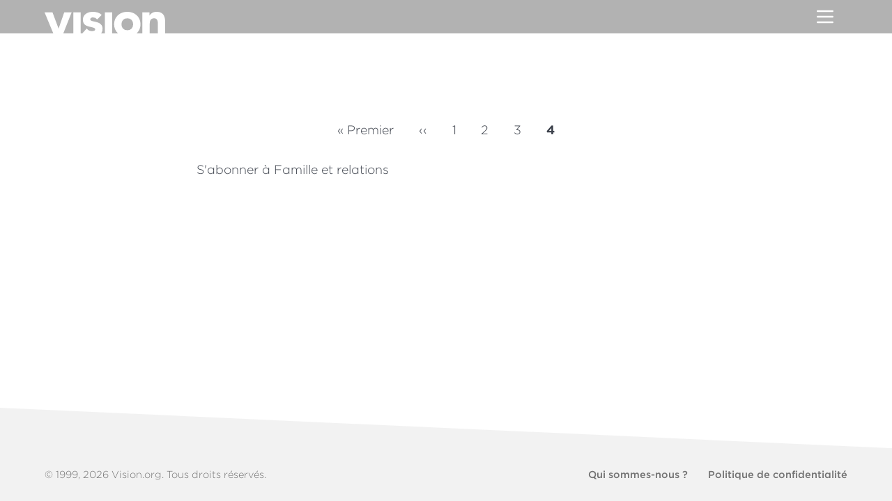

--- FILE ---
content_type: text/html; charset=UTF-8
request_url: https://www.vision.org/fr/taxonomy/term/4?page=13
body_size: 17363
content:


<!-- THEME DEBUG -->
<!-- THEME HOOK: 'html' -->
<!-- FILE NAME SUGGESTIONS:
   ▪️ html--taxonomy--term--4.html.twig
   ▪️ html--taxonomy--term--%.html.twig
   ▪️ html--taxonomy--term.html.twig
   ▪️ html--taxonomy.html.twig
   ✅ html.html.twig
-->
<!-- BEGIN OUTPUT from 'themes/custom/sophia/templates/layout/html.html.twig' -->
<!DOCTYPE html>
<html lang="fr" dir="ltr" prefix="og: https://ogp.me/ns#">
  <head>
    <meta charset="utf-8" />
<link rel="canonical" href="https://www.vision.org/fr/taxonomy/term/4" />
<link rel="icon" href="/favicon.ico" />
<link rel="icon" sizes="192x192" href="/icon-192.png" />
<link rel="apple-touch-icon" sizes="180x180" href="/apple-touch-icon.png" />
<meta property="fb:app_id" content="539975443135631" />
<meta name="Generator" content="Drupal 10 (https://www.drupal.org)" />
<meta name="MobileOptimized" content="width" />
<meta name="HandheldFriendly" content="true" />
<meta name="viewport" content="width=device-width, initial-scale=1.0" />
<link rel="alternate" hreflang="en" href="https://www.vision.org/taxonomy/term/4" />
<link rel="alternate" hreflang="de" href="https://www.vision.org/de/taxonomy/term/4" />
<link rel="alternate" hreflang="fr" href="https://www.vision.org/fr/taxonomy/term/4" />
<link rel="alternate" hreflang="es" href="https://www.vision.org/es/taxonomy/term/4" />
<link rel="alternate" type="application/rss+xml" title="Famille et relations" href="https://www.vision.org/fr/taxonomy/term/4/feed" />

    <title>Famille et relations | Vision</title>
    <link rel="stylesheet" media="all" href="/sites/default/files/css/css_2izR3tmtrrs0CJVdftcSnk4hONIbTO9yhk3E0DGWn2w.css?delta=0&amp;language=fr&amp;theme=vision&amp;include=eJw1yFEKgCAQBcALaR4p1F66oK7squHtg6Cf-RiNQn1MwSm4IWgRTv-zAdkvYjHKPZN3qXDwxerYhVoyunWguuAVZhEedZ9H5WsWvIuOJAo" />
<link rel="stylesheet" media="all" href="https://cloud.typography.com/7512314/6437012/css/fonts.css" />
<link rel="stylesheet" media="all" href="/sites/default/files/css/css_66lbUDOYtjqWIN9i9OQYTWNUqct65HM-7TMH7l5u7cs.css?delta=2&amp;language=fr&amp;theme=vision&amp;include=eJw1yFEKgCAQBcALaR4p1F66oK7squHtg6Cf-RiNQn1MwSm4IWgRTv-zAdkvYjHKPZN3qXDwxerYhVoyunWguuAVZhEedZ9H5WsWvIuOJAo" />

    
  </head>
  <body class="path-taxonomy">
        <a href="#main-content" class="visually-hidden focusable skip-link">
      Aller au contenu principal
    </a>
    
    

<!-- THEME DEBUG -->
<!-- THEME HOOK: 'off_canvas_page_wrapper' -->
<!-- BEGIN OUTPUT from 'themes/contrib/stable/templates/content/off-canvas-page-wrapper.html.twig' -->
  <div class="dialog-off-canvas-main-canvas" data-off-canvas-main-canvas>
    

<!-- THEME DEBUG -->
<!-- THEME HOOK: 'page' -->
<!-- FILE NAME SUGGESTIONS:
   ▪️ page--taxonomy--term--4.html.twig
   ▪️ page--taxonomy--term--%.html.twig
   ▪️ page--taxonomy--term.html.twig
   ▪️ page--taxonomy.html.twig
   ✅ page.html.twig
-->
<!-- BEGIN OUTPUT from 'themes/custom/sophia/templates/layout/page.html.twig' -->
<div class="page">

	<div class="page__header-bg"></div>
	<header class="page__header" role="banner">
		<div class="header__logo">
			<a href="/fr">
									<img src="/themes/custom/sophia/img/vision.svg" alt="Vision Logo"/>
							</a>
		</div>

		<div class="header__menu">
			<button class="menu__toggle" aria-haspopup="true" aria-expanded="false" onclick="
																																																																																																																																												this.setAttribute('aria-expanded', this.attributes['aria-expanded'].value === 'false');
																																																																																																																																												">
				<svg xmlns="http://www.w3.org/2000/svg" viewBox="0 0 24 24" width="24" height="24"><path class="heroicon-ui" d="M4 5h16a1 1 0 0 1 0 2H4a1 1 0 1 1 0-2zm0 6h16a1 1 0 0 1 0 2H4a1 1 0 0 1 0-2zm0 6h16a1 1 0 0 1 0 2H4a1 1 0 0 1 0-2z"/></svg>			</button>
			<div class="menu__wrapper">
				<div class="menu__bg js-menu__bg"></div>
				<div class="menu__popup" role="menu">

																		<div class="menu-item">
								<a href="https://foundations.vision.org/fr">
									Aller à
									<em>Fondations</em>
								</a>
							</div>
																

<!-- THEME DEBUG -->
<!-- THEME HOOK: 'region' -->
<!-- FILE NAME SUGGESTIONS:
   ▪️ region--header.html.twig
   ✅ region.html.twig
-->
<!-- BEGIN OUTPUT from 'themes/custom/sophia/templates/layout/region.html.twig' -->
      

<!-- THEME DEBUG -->
<!-- THEME HOOK: 'block' -->
<!-- FILE NAME SUGGESTIONS:
   ▪️ block--vision-primarymenu.html.twig
   ▪️ block--system-menu-block--primary-menu.html.twig
   ✅ block--system-menu-block.html.twig
   ▪️ block--system.html.twig
   ▪️ block.html.twig
-->
<!-- BEGIN OUTPUT from 'themes/custom/sophia/templates/block/block--system-menu-block.html.twig' -->
<nav role="navigation" aria-labelledby="block-vision-primarymenu-menu" id="block-vision-primarymenu" class="block block-menu navigation menu--primary-menu">
            
  <h2 class="visually-hidden" id="block-vision-primarymenu-menu">Primary Menu</h2>
  

        

<!-- THEME DEBUG -->
<!-- THEME HOOK: 'menu__primary_menu' -->
<!-- FILE NAME SUGGESTIONS:
   ▪️ menu--primary-menu.html.twig
   ✅ menu.html.twig
-->
<!-- BEGIN OUTPUT from 'themes/custom/sophia/templates/navigation/menu.html.twig' -->

              <div class="menu-item">
                  <a href="/fr/search?search_type=article" data-drupal-link-query="{&quot;search_type&quot;:&quot;article&quot;}" data-drupal-link-system-path="search">Articles</a>
                      </div>
          <div class="menu-item">
                  <a href="/fr/issues" data-drupal-link-system-path="issues">Numéros</a>
                      </div>
      


<!-- END OUTPUT from 'themes/custom/sophia/templates/navigation/menu.html.twig' -->


  </nav>

<!-- END OUTPUT from 'themes/custom/sophia/templates/block/block--system-menu-block.html.twig' -->



<!-- THEME DEBUG -->
<!-- THEME HOOK: 'block' -->
<!-- FILE NAME SUGGESTIONS:
   ▪️ block--vision-secondarymenu.html.twig
   ▪️ block--system-menu-block--secondary-menu.html.twig
   ✅ block--system-menu-block.html.twig
   ▪️ block--system.html.twig
   ▪️ block.html.twig
-->
<!-- BEGIN OUTPUT from 'themes/custom/sophia/templates/block/block--system-menu-block.html.twig' -->
<nav role="navigation" aria-labelledby="block-vision-secondarymenu-menu" id="block-vision-secondarymenu" class="block block-menu navigation menu--secondary-menu">
            
  <h2 class="visually-hidden" id="block-vision-secondarymenu-menu">Secondary Menu</h2>
  

        

<!-- THEME DEBUG -->
<!-- THEME HOOK: 'menu__secondary_menu' -->
<!-- FILE NAME SUGGESTIONS:
   ▪️ menu--secondary-menu.html.twig
   ✅ menu.html.twig
-->
<!-- BEGIN OUTPUT from 'themes/custom/sophia/templates/navigation/menu.html.twig' -->

              <div class="menu-item">
                  <a href="/fr/search?search_type=series" data-drupal-link-query="{&quot;search_type&quot;:&quot;series&quot;}" data-drupal-link-system-path="search">Series d’Articles</a>
                      </div>
          <div class="menu-item">
                  <a href="/fr/search?search_type=special_report" data-drupal-link-query="{&quot;search_type&quot;:&quot;special_report&quot;}" data-drupal-link-system-path="search">Collections d’Articles</a>
                      </div>
          <div class="menu-item">
                  <a href="/fr/contactez-nous" data-drupal-link-system-path="node/8862">Contactez-nous</a>
                      </div>
      


<!-- END OUTPUT from 'themes/custom/sophia/templates/navigation/menu.html.twig' -->


  </nav>

<!-- END OUTPUT from 'themes/custom/sophia/templates/block/block--system-menu-block.html.twig' -->



<!-- THEME DEBUG -->
<!-- THEME HOOK: 'block' -->
<!-- FILE NAME SUGGESTIONS:
   ▪️ block--vision-languageswitcher-2.html.twig
   ▪️ block--language-block--language-interface.html.twig
   ▪️ block--language-block.html.twig
   ✅ block--language.html.twig
   ▪️ block.html.twig
-->
<!-- BEGIN OUTPUT from 'themes/custom/sophia/templates/block/block--language.html.twig' -->
<div class="language-switcher">
      
    <h2>Language</h2>
    
        

<!-- THEME DEBUG -->
<!-- THEME HOOK: 'links__language_block' -->
<!-- FILE NAME SUGGESTIONS:
   ▪️ links--language-block.html.twig
   ✅ links.html.twig
-->
<!-- BEGIN OUTPUT from 'themes/contrib/stable/templates/navigation/links.html.twig' -->
<ul class="links"><li hreflang="en" data-drupal-link-query="{&quot;page&quot;:&quot;13&quot;}" data-drupal-link-system-path="taxonomy/term/4" class="en"><a href="/taxonomy/term/4?page=13" class="language-link" hreflang="en" data-drupal-link-query="{&quot;page&quot;:&quot;13&quot;}" data-drupal-link-system-path="taxonomy/term/4">English</a></li><li hreflang="de" data-drupal-link-query="{&quot;page&quot;:&quot;13&quot;}" data-drupal-link-system-path="taxonomy/term/4" class="de"><a href="/de/taxonomy/term/4?page=13" class="language-link" hreflang="de" data-drupal-link-query="{&quot;page&quot;:&quot;13&quot;}" data-drupal-link-system-path="taxonomy/term/4">Deutsch</a></li><li hreflang="fr" data-drupal-link-query="{&quot;page&quot;:&quot;13&quot;}" data-drupal-link-system-path="taxonomy/term/4" class="fr is-active" aria-current="page"><a href="/fr/taxonomy/term/4?page=13" class="language-link is-active" hreflang="fr" data-drupal-link-query="{&quot;page&quot;:&quot;13&quot;}" data-drupal-link-system-path="taxonomy/term/4" aria-current="page">Français</a></li><li hreflang="es" data-drupal-link-query="{&quot;page&quot;:&quot;13&quot;}" data-drupal-link-system-path="taxonomy/term/4" class="es"><a href="/es/taxonomy/term/4?page=13" class="language-link" hreflang="es" data-drupal-link-query="{&quot;page&quot;:&quot;13&quot;}" data-drupal-link-system-path="taxonomy/term/4">Español</a></li></ul>
<!-- END OUTPUT from 'themes/contrib/stable/templates/navigation/links.html.twig' -->


  </div>

<!-- END OUTPUT from 'themes/custom/sophia/templates/block/block--language.html.twig' -->


  
<!-- END OUTPUT from 'themes/custom/sophia/templates/layout/region.html.twig' -->



					<form action="/fr/search" method="get">
						<input class="menu__search-input" type="text" name="search_api_fulltext" placeholder="Rechercher"/>
						<input type="hidden" name="from_menu" value="true"/>
					</form>
				</div>
			</div>
		</div>

		<script>
			document.querySelector('.js-menu__bg').onclick = function () {
this.parentElement.parentElement.querySelector('.menu__toggle').setAttribute('aria-expanded', 'false');
};
		</script>
	</header>
		
	<main class="page__body" role="main">
		<a id="main-content" class="visually-hidden" tabindex="-1"></a>
							

<!-- THEME DEBUG -->
<!-- THEME HOOK: 'region' -->
<!-- FILE NAME SUGGESTIONS:
   ▪️ region--content.html.twig
   ✅ region.html.twig
-->
<!-- BEGIN OUTPUT from 'themes/custom/sophia/templates/layout/region.html.twig' -->
      <div data-drupal-messages-fallback class="hidden"></div>

<!-- THEME DEBUG -->
<!-- THEME HOOK: 'block' -->
<!-- FILE NAME SUGGESTIONS:
   ▪️ block--vision-mainpagecontent-front.html.twig
   ▪️ block--system-main-block.html.twig
   ▪️ block--system.html.twig
   ✅ block.html.twig
-->
<!-- BEGIN OUTPUT from 'themes/custom/sophia/templates/block/block.html.twig' -->
  

<!-- THEME DEBUG -->
<!-- THEME HOOK: 'container' -->
<!-- BEGIN OUTPUT from 'themes/custom/sophia/templates/form/container.html.twig' -->


<!-- THEME DEBUG -->
<!-- THEME HOOK: 'views_view' -->
<!-- BEGIN OUTPUT from 'themes/custom/sophia/templates/views/views-view.html.twig' -->




  <header>
    

<!-- THEME DEBUG -->
<!-- THEME HOOK: 'taxonomy_term' -->
<!-- FILE NAME SUGGESTIONS:
   ▪️ taxonomy-term--4.html.twig
   ▪️ taxonomy-term--categories.html.twig
   ✅ taxonomy-term.html.twig
-->
<!-- BEGIN OUTPUT from 'themes/contrib/stable/templates/content/taxonomy-term.html.twig' -->
<div>
  
    
  
</div>

<!-- END OUTPUT from 'themes/contrib/stable/templates/content/taxonomy-term.html.twig' -->


  </header>








<!-- THEME DEBUG -->
<!-- THEME HOOK: 'pager' -->
<!-- BEGIN OUTPUT from 'themes/custom/sophia/templates/navigation/pager.html.twig' -->
	<nav class="pager" role="navigation" aria-labelledby="pagination-heading">
		<h4 id="pagination-heading" class="visually-hidden">Pagination</h4>
		<ul
			class="pager__items js-pager__items">
										<li class="pager__item pager__item--first">
					<a href="?page=0" title="Aller à la première page" >
						<span class="visually-hidden">Première page</span>
						<span aria-hidden="true">« Premier</span>
					</a>
				</li>
													<li class="pager__item pager__item--previous">
					<a href="?page=2" title="Aller à la page précédente" rel="prev" >
						<span class="visually-hidden">Page précédente</span>
						<span aria-hidden="true">‹‹</span>
					</a>
				</li>
																			<li class="pager__item">
											<a href="?page=0" title="Go to page 1" >
												<span class="visually-hidden">
							Page
						</span>1						</a>
									</li>
							<li class="pager__item">
											<a href="?page=1" title="Go to page 2" >
												<span class="visually-hidden">
							Page
						</span>2						</a>
									</li>
							<li class="pager__item">
											<a href="?page=2" title="Go to page 3" >
												<span class="visually-hidden">
							Page
						</span>3						</a>
									</li>
							<li class="pager__item is-active">
											<span class="visually-hidden">
							Page courante
						</span>4				</li>
																							</ul>
	</nav>

<!-- END OUTPUT from 'themes/custom/sophia/templates/navigation/pager.html.twig' -->









<!-- THEME DEBUG -->
<!-- THEME HOOK: 'feed_icon' -->
<!-- BEGIN OUTPUT from 'themes/contrib/stable/templates/misc/feed-icon.html.twig' -->
<a href="https://www.vision.org/fr/taxonomy/term/4/feed" class="feed-icon">
  S'abonner à Famille et relations
</a>

<!-- END OUTPUT from 'themes/contrib/stable/templates/misc/feed-icon.html.twig' -->



<!-- END OUTPUT from 'themes/custom/sophia/templates/views/views-view.html.twig' -->



<!-- END OUTPUT from 'themes/custom/sophia/templates/form/container.html.twig' -->



<!-- END OUTPUT from 'themes/custom/sophia/templates/block/block.html.twig' -->


  
<!-- END OUTPUT from 'themes/custom/sophia/templates/layout/region.html.twig' -->


			</main>

	<footer class="page__footer" role="contentinfo">
		

<!-- THEME DEBUG -->
<!-- THEME HOOK: 'region' -->
<!-- FILE NAME SUGGESTIONS:
   ▪️ region--footer.html.twig
   ✅ region.html.twig
-->
<!-- BEGIN OUTPUT from 'themes/custom/sophia/templates/layout/region.html.twig' -->
      

<!-- THEME DEBUG -->
<!-- THEME HOOK: 'block' -->
<!-- FILE NAME SUGGESTIONS:
   ▪️ block--vision-footer.html.twig
   ▪️ block--system-menu-block--footer.html.twig
   ✅ block--system-menu-block.html.twig
   ▪️ block--system.html.twig
   ▪️ block.html.twig
-->
<!-- BEGIN OUTPUT from 'themes/custom/sophia/templates/block/block--system-menu-block.html.twig' -->
<nav role="navigation" aria-labelledby="block-vision-footer-menu" id="block-vision-footer" class="block block-menu navigation menu--footer">
            
  <h2 class="visually-hidden" id="block-vision-footer-menu">Footer</h2>
  

        

<!-- THEME DEBUG -->
<!-- THEME HOOK: 'menu__footer' -->
<!-- FILE NAME SUGGESTIONS:
   ▪️ menu--footer.html.twig
   ✅ menu.html.twig
-->
<!-- BEGIN OUTPUT from 'themes/custom/sophia/templates/navigation/menu.html.twig' -->

              <div class="menu-item">
                  <a href="https://www.vision.org/fr/qui-sommes-nous" data-drupal-link-system-path="node/8860">Qui sommes-nous ?</a>
                      </div>
          <div class="menu-item">
                  <a href="/fr/politique-de-confidentialit%C3%A9" data-drupal-link-system-path="node/8863">Politique de confidentialité</a>
                      </div>
      


<!-- END OUTPUT from 'themes/custom/sophia/templates/navigation/menu.html.twig' -->


  </nav>

<!-- END OUTPUT from 'themes/custom/sophia/templates/block/block--system-menu-block.html.twig' -->


  
<!-- END OUTPUT from 'themes/custom/sophia/templates/layout/region.html.twig' -->



		<p>
						© 1999, 2026 Vision.org. Tous droits réservés.		</p>
	</footer>

</div>

<script>
  scriptureData = null;
</script>

<!-- END OUTPUT from 'themes/custom/sophia/templates/layout/page.html.twig' -->


  </div>

<!-- END OUTPUT from 'themes/contrib/stable/templates/content/off-canvas-page-wrapper.html.twig' -->


    
    <script type="application/json" data-drupal-selector="drupal-settings-json">{"path":{"baseUrl":"\/","pathPrefix":"fr\/","currentPath":"taxonomy\/term\/4","currentPathIsAdmin":false,"isFront":false,"currentLanguage":"fr","currentQuery":{"page":"13"}},"pluralDelimiter":"\u0003","suppressDeprecationErrors":true,"vision_contact_form":{"csrfToken":"pTne7SFVljNQ6Dcx2H74DLLK8BTo3dDDdBRnMkydHx4"},"user":{"uid":0,"permissionsHash":"5410259e5a2e296056fa20eef4352f740789a6f7857a7bb20aa79f33af64de48"}}</script>
<script src="/sites/default/files/js/js_Lmi-i46ZVXPu5LX9ZzagbqGMJPFTbNJogr1GB7JBzvI.js?scope=footer&amp;delta=0&amp;language=fr&amp;theme=vision&amp;include=eJw1yEEKgDAMBMAPWfqkEuOKAdtIEgP-3kPpccbZ5InX0AwnDINRfV3ZcVGK2pbioqPRoPsLYa-dQruuTzmgXqfK1A98yiRP"></script>

  </body>
</html>

<!-- END OUTPUT from 'themes/custom/sophia/templates/layout/html.html.twig' -->



--- FILE ---
content_type: image/svg+xml
request_url: https://www.vision.org/themes/custom/sophia/img/vision.svg
body_size: 512
content:
<svg xmlns="http://www.w3.org/2000/svg" viewBox="0 0 3000 538">
  <path
    d="M349,415.94H346.6L196.91,14.65H-.25L216.36,538H464.61L671.53,14.65H487.77ZM715.41,538h183V14.65h-183ZM2991.06,168.79q-8.51-51.09-32.19-88.83t-66.17-59Q2850.19-.33,2781-.35q-32.79,0-60.72,8.56a214.79,214.79,0,0,0-49.78,22,177.39,177.39,0,0,0-37.64,30.55q-15.8,17.12-24.28,34.2h-2V14.65h-176V538h183V311.41a414.08,414.08,0,0,1,3.63-55.92q3.6-26.75,15.09-48a86.86,86.86,0,0,1,33.23-34.05q21.75-12.75,56.8-12.76t53.77,14.59a87.22,87.22,0,0,1,27.79,37.69,168.15,168.15,0,0,1,10.88,50.45q1.8,27.38,1.81,52.89V538h183V279.52Q2999.56,219.9,2991.06,168.79ZM1362.14,283.49a278.37,278.37,0,0,0-74-28.59q-39.43-9.15-74-17.05t-57-18.27q-22.45-10.34-22.44-32.25,0-26.76,21.91-37.73a99.55,99.55,0,0,1,45-10.95q65.71,0,105.88,49.89l112-110.86q-41.39-43.88-101-60.95T1200.34-.35A367,367,0,0,0,1109,11.21q-45.12,11.58-79.88,35.91A187.19,187.19,0,0,0,973,109.19q-21.36,37.74-21.35,90.07,0,56,22.44,89.47a155.06,155.06,0,0,0,57,51.73,305.65,305.65,0,0,0,74,27.39q39.42,9.13,74,17t57,19.47q22.45,11.58,22.45,34.7,0,24.36-25.56,33.47t-57.2,9.13q-41.4,0-72.41-16.42t-56.59-48.08L938.07,538h465a198,198,0,0,0,13.49-17.77q25-37.12,25-94.33,0-56-22.45-89.46A166,166,0,0,0,1362.14,283.49ZM2288.92,84.27q-44.36-40.78-104.49-62.7T2056.28-.35q-68,0-128.18,21.92t-104.46,62.7q-44.36,40.82-69.86,98t-25.5,127.85q0,70.64,25.5,127.86t69.86,98c.72.67,1.47,1.32,2.2,2h460.87c.74-.66,1.48-1.31,2.21-2q44.34-40.78,69.84-98t25.52-127.86q0-70.62-25.52-127.85T2288.92,84.27ZM2163.21,418.32q-38.05,41.34-106.93,41.33t-106.94-41.33q-38.07-41.32-38.06-108.17T1949.34,202q38.06-41.32,106.94-41.33T2163.21,202q38.07,41.34,38.07,108.17T2163.21,418.32ZM1497.93,538h183V14.65h-183Z"
    fill="#ffffff"/>
</svg>
